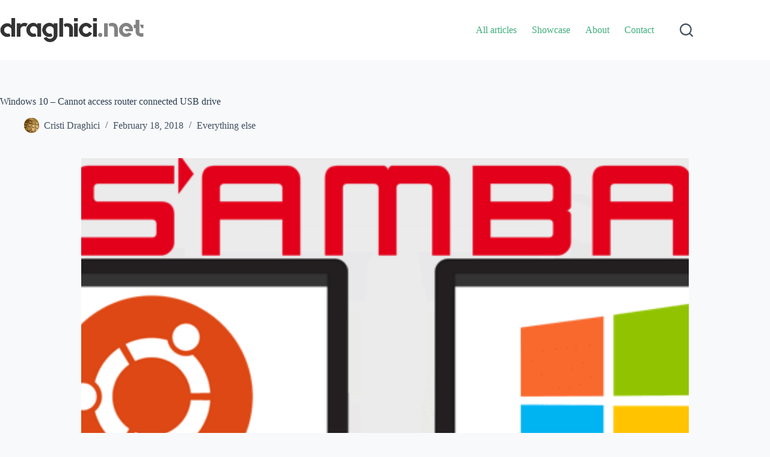

--- FILE ---
content_type: text/html; charset=UTF-8
request_url: https://draghici.net/2018/02/18/windows-10-cannot-access-router-connected-usb-drive/
body_size: 14539
content:
<!doctype html>
<html lang="en-US">
<head>
	
	<meta charset="UTF-8">
	<meta name="viewport" content="width=device-width, initial-scale=1, maximum-scale=5, viewport-fit=cover">
	<link rel="profile" href="https://gmpg.org/xfn/11">

	<meta name='robots' content='index, follow, max-image-preview:large, max-snippet:-1, max-video-preview:-1' />

	<!-- This site is optimized with the Yoast SEO plugin v26.5 - https://yoast.com/wordpress/plugins/seo/ -->
	<title>Windows 10 - Cannot access router connected USB drive - draghici.net</title>
	<link rel="canonical" href="https://draghici.net/2018/02/18/windows-10-cannot-access-router-connected-usb-drive/" />
	<meta property="og:locale" content="en_US" />
	<meta property="og:type" content="article" />
	<meta property="og:title" content="Windows 10 - Cannot access router connected USB drive - draghici.net" />
	<meta property="og:description" content="In recent updates, Windows 10 has disabled support for smb1, which has long been known for being horribly insecure. On this matter, please view the links below. To enable it the easy way: Sources:" />
	<meta property="og:url" content="https://draghici.net/2018/02/18/windows-10-cannot-access-router-connected-usb-drive/" />
	<meta property="og:site_name" content="draghici.net" />
	<meta property="article:published_time" content="2018-02-18T13:48:44+00:00" />
	<meta property="article:modified_time" content="2024-03-13T23:36:35+00:00" />
	<meta property="og:image" content="https://draghici.net/wp-content/uploads/2018/02/Samba-Ubuntu-16.04.png" />
	<meta property="og:image:width" content="718" />
	<meta property="og:image:height" content="479" />
	<meta property="og:image:type" content="image/png" />
	<meta name="author" content="Cristi Draghici" />
	<meta name="twitter:card" content="summary_large_image" />
	<meta name="twitter:label1" content="Written by" />
	<meta name="twitter:data1" content="Cristi Draghici" />
	<meta name="twitter:label2" content="Est. reading time" />
	<meta name="twitter:data2" content="1 minute" />
	<script type="application/ld+json" class="yoast-schema-graph">{"@context":"https://schema.org","@graph":[{"@type":"WebPage","@id":"https://draghici.net/2018/02/18/windows-10-cannot-access-router-connected-usb-drive/","url":"https://draghici.net/2018/02/18/windows-10-cannot-access-router-connected-usb-drive/","name":"Windows 10 - Cannot access router connected USB drive - draghici.net","isPartOf":{"@id":"https://draghici.net/#website"},"primaryImageOfPage":{"@id":"https://draghici.net/2018/02/18/windows-10-cannot-access-router-connected-usb-drive/#primaryimage"},"image":{"@id":"https://draghici.net/2018/02/18/windows-10-cannot-access-router-connected-usb-drive/#primaryimage"},"thumbnailUrl":"https://draghici.net/wp-content/uploads/2018/02/Samba-Ubuntu-16.04.png","datePublished":"2018-02-18T13:48:44+00:00","dateModified":"2024-03-13T23:36:35+00:00","author":{"@id":"https://draghici.net/#/schema/person/cbf51600482eb6c459f1d04ab803759f"},"breadcrumb":{"@id":"https://draghici.net/2018/02/18/windows-10-cannot-access-router-connected-usb-drive/#breadcrumb"},"inLanguage":"en-US","potentialAction":[{"@type":"ReadAction","target":["https://draghici.net/2018/02/18/windows-10-cannot-access-router-connected-usb-drive/"]}]},{"@type":"ImageObject","inLanguage":"en-US","@id":"https://draghici.net/2018/02/18/windows-10-cannot-access-router-connected-usb-drive/#primaryimage","url":"https://draghici.net/wp-content/uploads/2018/02/Samba-Ubuntu-16.04.png","contentUrl":"https://draghici.net/wp-content/uploads/2018/02/Samba-Ubuntu-16.04.png","width":718,"height":479},{"@type":"BreadcrumbList","@id":"https://draghici.net/2018/02/18/windows-10-cannot-access-router-connected-usb-drive/#breadcrumb","itemListElement":[{"@type":"ListItem","position":1,"name":"Home","item":"https://draghici.net/"},{"@type":"ListItem","position":2,"name":"Articles","item":"https://draghici.net/articles/"},{"@type":"ListItem","position":3,"name":"Windows 10 &#8211; Cannot access router connected USB drive"}]},{"@type":"WebSite","@id":"https://draghici.net/#website","url":"https://draghici.net/","name":"draghici.net","description":"A web developer&#039;s ideas","potentialAction":[{"@type":"SearchAction","target":{"@type":"EntryPoint","urlTemplate":"https://draghici.net/?s={search_term_string}"},"query-input":{"@type":"PropertyValueSpecification","valueRequired":true,"valueName":"search_term_string"}}],"inLanguage":"en-US"},{"@type":"Person","@id":"https://draghici.net/#/schema/person/cbf51600482eb6c459f1d04ab803759f","name":"Cristi Draghici","image":{"@type":"ImageObject","inLanguage":"en-US","@id":"https://draghici.net/#/schema/person/image/","url":"https://secure.gravatar.com/avatar/a434b0bf1b9f6c01578a85e85f8f27a3919c681cd482f3951aa9dad314209157?s=96&d=mm&r=g","contentUrl":"https://secure.gravatar.com/avatar/a434b0bf1b9f6c01578a85e85f8f27a3919c681cd482f3951aa9dad314209157?s=96&d=mm&r=g","caption":"Cristi Draghici"},"sameAs":["https://draghici.net"],"url":"https://draghici.net/author/cristi-draghici/"}]}</script>
	<!-- / Yoast SEO plugin. -->


<link rel="alternate" type="application/rss+xml" title="draghici.net &raquo; Feed" href="https://draghici.net/feed/" />
<link rel="alternate" type="application/rss+xml" title="draghici.net &raquo; Comments Feed" href="https://draghici.net/comments/feed/" />
<link rel="alternate" title="oEmbed (JSON)" type="application/json+oembed" href="https://draghici.net/wp-json/oembed/1.0/embed?url=https%3A%2F%2Fdraghici.net%2F2018%2F02%2F18%2Fwindows-10-cannot-access-router-connected-usb-drive%2F" />
<link rel="alternate" title="oEmbed (XML)" type="text/xml+oembed" href="https://draghici.net/wp-json/oembed/1.0/embed?url=https%3A%2F%2Fdraghici.net%2F2018%2F02%2F18%2Fwindows-10-cannot-access-router-connected-usb-drive%2F&#038;format=xml" />
<style id='wp-img-auto-sizes-contain-inline-css' type='text/css'>
img:is([sizes=auto i],[sizes^="auto," i]){contain-intrinsic-size:3000px 1500px}
/*# sourceURL=wp-img-auto-sizes-contain-inline-css */
</style>
<link rel='stylesheet' id='just-an-admin-button-css-css' href='https://draghici.net/wp-content/plugins/just-an-admin-button/style.css?ver=6.9' type='text/css' media='all' />
<link rel='stylesheet' id='blocksy-dynamic-global-css' href='https://draghici.net/wp-content/uploads/blocksy/css/global.css?ver=79266' type='text/css' media='all' />
<link rel='stylesheet' id='wp-block-library-css' href='https://draghici.net/wp-includes/css/dist/block-library/style.min.css?ver=6.9' type='text/css' media='all' />
<link rel='stylesheet' id='syntax-highlighting-code-block-theme-css' href='https://draghici.net/wp-content/plugins/syntax-highlighting-code-block/vendor/scrivo/highlight-php/styles/default.css?ver=1.5.1' type='text/css' media='all' />
<style id='syntax-highlighting-code-block-inline-css' type='text/css'>
.wp-block-code {
	border: 0;
	padding: 0;
	-webkit-text-size-adjust: 100%;
	text-size-adjust: 100%;
}

.wp-block-code > span {
	display: block;
	overflow: auto;
}

.shcb-language {
	border: 0;
	clip: rect(1px, 1px, 1px, 1px);
	-webkit-clip-path: inset(50%);
	clip-path: inset(50%);
	height: 1px;
	margin: -1px;
	overflow: hidden;
	padding: 0;
	position: absolute;
	width: 1px;
	word-wrap: normal;
	word-break: normal;
}

.hljs {
	box-sizing: border-box;
}

.hljs.shcb-code-table {
	display: table;
	width: 100%;
}

.hljs.shcb-code-table > .shcb-loc {
	color: inherit;
	display: table-row;
	width: 100%;
}

.hljs.shcb-code-table .shcb-loc > span {
	display: table-cell;
}

.wp-block-code code.hljs:not(.shcb-wrap-lines) {
	white-space: pre;
}

.wp-block-code code.hljs.shcb-wrap-lines {
	white-space: pre-wrap;
}

.hljs.shcb-line-numbers {
	border-spacing: 0;
	counter-reset: line;
}

.hljs.shcb-line-numbers > .shcb-loc {
	counter-increment: line;
}

.hljs.shcb-line-numbers .shcb-loc > span {
	padding-left: 0.75em;
}

.hljs.shcb-line-numbers .shcb-loc::before {
	border-right: 1px solid #ddd;
	content: counter(line);
	display: table-cell;
	padding: 0 0.75em;
	text-align: right;
	-webkit-user-select: none;
	-moz-user-select: none;
	-ms-user-select: none;
	user-select: none;
	white-space: nowrap;
	width: 1%;
}

.hljs > mark.shcb-loc { background-color: #ddf6ff; }
/*# sourceURL=syntax-highlighting-code-block-inline-css */
</style>
<style id='global-styles-inline-css' type='text/css'>
:root{--wp--preset--aspect-ratio--square: 1;--wp--preset--aspect-ratio--4-3: 4/3;--wp--preset--aspect-ratio--3-4: 3/4;--wp--preset--aspect-ratio--3-2: 3/2;--wp--preset--aspect-ratio--2-3: 2/3;--wp--preset--aspect-ratio--16-9: 16/9;--wp--preset--aspect-ratio--9-16: 9/16;--wp--preset--color--black: #000000;--wp--preset--color--cyan-bluish-gray: #abb8c3;--wp--preset--color--white: #ffffff;--wp--preset--color--pale-pink: #f78da7;--wp--preset--color--vivid-red: #cf2e2e;--wp--preset--color--luminous-vivid-orange: #ff6900;--wp--preset--color--luminous-vivid-amber: #fcb900;--wp--preset--color--light-green-cyan: #7bdcb5;--wp--preset--color--vivid-green-cyan: #00d084;--wp--preset--color--pale-cyan-blue: #8ed1fc;--wp--preset--color--vivid-cyan-blue: #0693e3;--wp--preset--color--vivid-purple: #9b51e0;--wp--preset--color--palette-color-1: var(--theme-palette-color-1, #3eaf7c);--wp--preset--color--palette-color-2: var(--theme-palette-color-2, #33a370);--wp--preset--color--palette-color-3: var(--theme-palette-color-3, rgba(44, 62, 80, 0.9));--wp--preset--color--palette-color-4: var(--theme-palette-color-4, rgba(44, 62, 80, 1));--wp--preset--color--palette-color-5: var(--theme-palette-color-5, #ffffff);--wp--preset--gradient--vivid-cyan-blue-to-vivid-purple: linear-gradient(135deg,rgb(6,147,227) 0%,rgb(155,81,224) 100%);--wp--preset--gradient--light-green-cyan-to-vivid-green-cyan: linear-gradient(135deg,rgb(122,220,180) 0%,rgb(0,208,130) 100%);--wp--preset--gradient--luminous-vivid-amber-to-luminous-vivid-orange: linear-gradient(135deg,rgb(252,185,0) 0%,rgb(255,105,0) 100%);--wp--preset--gradient--luminous-vivid-orange-to-vivid-red: linear-gradient(135deg,rgb(255,105,0) 0%,rgb(207,46,46) 100%);--wp--preset--gradient--very-light-gray-to-cyan-bluish-gray: linear-gradient(135deg,rgb(238,238,238) 0%,rgb(169,184,195) 100%);--wp--preset--gradient--cool-to-warm-spectrum: linear-gradient(135deg,rgb(74,234,220) 0%,rgb(151,120,209) 20%,rgb(207,42,186) 40%,rgb(238,44,130) 60%,rgb(251,105,98) 80%,rgb(254,248,76) 100%);--wp--preset--gradient--blush-light-purple: linear-gradient(135deg,rgb(255,206,236) 0%,rgb(152,150,240) 100%);--wp--preset--gradient--blush-bordeaux: linear-gradient(135deg,rgb(254,205,165) 0%,rgb(254,45,45) 50%,rgb(107,0,62) 100%);--wp--preset--gradient--luminous-dusk: linear-gradient(135deg,rgb(255,203,112) 0%,rgb(199,81,192) 50%,rgb(65,88,208) 100%);--wp--preset--gradient--pale-ocean: linear-gradient(135deg,rgb(255,245,203) 0%,rgb(182,227,212) 50%,rgb(51,167,181) 100%);--wp--preset--gradient--electric-grass: linear-gradient(135deg,rgb(202,248,128) 0%,rgb(113,206,126) 100%);--wp--preset--gradient--midnight: linear-gradient(135deg,rgb(2,3,129) 0%,rgb(40,116,252) 100%);--wp--preset--gradient--juicy-peach: linear-gradient(to right, #ffecd2 0%, #fcb69f 100%);--wp--preset--gradient--young-passion: linear-gradient(to right, #ff8177 0%, #ff867a 0%, #ff8c7f 21%, #f99185 52%, #cf556c 78%, #b12a5b 100%);--wp--preset--gradient--true-sunset: linear-gradient(to right, #fa709a 0%, #fee140 100%);--wp--preset--gradient--morpheus-den: linear-gradient(to top, #30cfd0 0%, #330867 100%);--wp--preset--gradient--plum-plate: linear-gradient(135deg, #667eea 0%, #764ba2 100%);--wp--preset--gradient--aqua-splash: linear-gradient(15deg, #13547a 0%, #80d0c7 100%);--wp--preset--gradient--love-kiss: linear-gradient(to top, #ff0844 0%, #ffb199 100%);--wp--preset--gradient--new-retrowave: linear-gradient(to top, #3b41c5 0%, #a981bb 49%, #ffc8a9 100%);--wp--preset--gradient--plum-bath: linear-gradient(to top, #cc208e 0%, #6713d2 100%);--wp--preset--gradient--high-flight: linear-gradient(to right, #0acffe 0%, #495aff 100%);--wp--preset--gradient--teen-party: linear-gradient(-225deg, #FF057C 0%, #8D0B93 50%, #321575 100%);--wp--preset--gradient--fabled-sunset: linear-gradient(-225deg, #231557 0%, #44107A 29%, #FF1361 67%, #FFF800 100%);--wp--preset--gradient--arielle-smile: radial-gradient(circle 248px at center, #16d9e3 0%, #30c7ec 47%, #46aef7 100%);--wp--preset--gradient--itmeo-branding: linear-gradient(180deg, #2af598 0%, #009efd 100%);--wp--preset--gradient--deep-blue: linear-gradient(to right, #6a11cb 0%, #2575fc 100%);--wp--preset--gradient--strong-bliss: linear-gradient(to right, #f78ca0 0%, #f9748f 19%, #fd868c 60%, #fe9a8b 100%);--wp--preset--gradient--sweet-period: linear-gradient(to top, #3f51b1 0%, #5a55ae 13%, #7b5fac 25%, #8f6aae 38%, #a86aa4 50%, #cc6b8e 62%, #f18271 75%, #f3a469 87%, #f7c978 100%);--wp--preset--gradient--purple-division: linear-gradient(to top, #7028e4 0%, #e5b2ca 100%);--wp--preset--gradient--cold-evening: linear-gradient(to top, #0c3483 0%, #a2b6df 100%, #6b8cce 100%, #a2b6df 100%);--wp--preset--gradient--mountain-rock: linear-gradient(to right, #868f96 0%, #596164 100%);--wp--preset--gradient--desert-hump: linear-gradient(to top, #c79081 0%, #dfa579 100%);--wp--preset--gradient--ethernal-constance: linear-gradient(to top, #09203f 0%, #537895 100%);--wp--preset--gradient--happy-memories: linear-gradient(-60deg, #ff5858 0%, #f09819 100%);--wp--preset--gradient--grown-early: linear-gradient(to top, #0ba360 0%, #3cba92 100%);--wp--preset--gradient--morning-salad: linear-gradient(-225deg, #B7F8DB 0%, #50A7C2 100%);--wp--preset--gradient--night-call: linear-gradient(-225deg, #AC32E4 0%, #7918F2 48%, #4801FF 100%);--wp--preset--gradient--mind-crawl: linear-gradient(-225deg, #473B7B 0%, #3584A7 51%, #30D2BE 100%);--wp--preset--gradient--angel-care: linear-gradient(-225deg, #FFE29F 0%, #FFA99F 48%, #FF719A 100%);--wp--preset--gradient--juicy-cake: linear-gradient(to top, #e14fad 0%, #f9d423 100%);--wp--preset--gradient--rich-metal: linear-gradient(to right, #d7d2cc 0%, #304352 100%);--wp--preset--gradient--mole-hall: linear-gradient(-20deg, #616161 0%, #9bc5c3 100%);--wp--preset--gradient--cloudy-knoxville: linear-gradient(120deg, #fdfbfb 0%, #ebedee 100%);--wp--preset--gradient--soft-grass: linear-gradient(to top, #c1dfc4 0%, #deecdd 100%);--wp--preset--gradient--saint-petersburg: linear-gradient(135deg, #f5f7fa 0%, #c3cfe2 100%);--wp--preset--gradient--everlasting-sky: linear-gradient(135deg, #fdfcfb 0%, #e2d1c3 100%);--wp--preset--gradient--kind-steel: linear-gradient(-20deg, #e9defa 0%, #fbfcdb 100%);--wp--preset--gradient--over-sun: linear-gradient(60deg, #abecd6 0%, #fbed96 100%);--wp--preset--gradient--premium-white: linear-gradient(to top, #d5d4d0 0%, #d5d4d0 1%, #eeeeec 31%, #efeeec 75%, #e9e9e7 100%);--wp--preset--gradient--clean-mirror: linear-gradient(45deg, #93a5cf 0%, #e4efe9 100%);--wp--preset--gradient--wild-apple: linear-gradient(to top, #d299c2 0%, #fef9d7 100%);--wp--preset--gradient--snow-again: linear-gradient(to top, #e6e9f0 0%, #eef1f5 100%);--wp--preset--gradient--confident-cloud: linear-gradient(to top, #dad4ec 0%, #dad4ec 1%, #f3e7e9 100%);--wp--preset--gradient--glass-water: linear-gradient(to top, #dfe9f3 0%, white 100%);--wp--preset--gradient--perfect-white: linear-gradient(-225deg, #E3FDF5 0%, #FFE6FA 100%);--wp--preset--font-size--small: 13px;--wp--preset--font-size--medium: 20px;--wp--preset--font-size--large: clamp(22px, 1.375rem + ((1vw - 3.2px) * 0.625), 30px);--wp--preset--font-size--x-large: clamp(30px, 1.875rem + ((1vw - 3.2px) * 1.563), 50px);--wp--preset--font-size--xx-large: clamp(45px, 2.813rem + ((1vw - 3.2px) * 2.734), 80px);--wp--preset--spacing--20: 0.44rem;--wp--preset--spacing--30: 0.67rem;--wp--preset--spacing--40: 1rem;--wp--preset--spacing--50: 1.5rem;--wp--preset--spacing--60: 2.25rem;--wp--preset--spacing--70: 3.38rem;--wp--preset--spacing--80: 5.06rem;--wp--preset--shadow--natural: 6px 6px 9px rgba(0, 0, 0, 0.2);--wp--preset--shadow--deep: 12px 12px 50px rgba(0, 0, 0, 0.4);--wp--preset--shadow--sharp: 6px 6px 0px rgba(0, 0, 0, 0.2);--wp--preset--shadow--outlined: 6px 6px 0px -3px rgb(255, 255, 255), 6px 6px rgb(0, 0, 0);--wp--preset--shadow--crisp: 6px 6px 0px rgb(0, 0, 0);}:root { --wp--style--global--content-size: var(--theme-block-max-width);--wp--style--global--wide-size: var(--theme-block-wide-max-width); }:where(body) { margin: 0; }.wp-site-blocks > .alignleft { float: left; margin-right: 2em; }.wp-site-blocks > .alignright { float: right; margin-left: 2em; }.wp-site-blocks > .aligncenter { justify-content: center; margin-left: auto; margin-right: auto; }:where(.wp-site-blocks) > * { margin-block-start: var(--theme-content-spacing); margin-block-end: 0; }:where(.wp-site-blocks) > :first-child { margin-block-start: 0; }:where(.wp-site-blocks) > :last-child { margin-block-end: 0; }:root { --wp--style--block-gap: var(--theme-content-spacing); }:root :where(.is-layout-flow) > :first-child{margin-block-start: 0;}:root :where(.is-layout-flow) > :last-child{margin-block-end: 0;}:root :where(.is-layout-flow) > *{margin-block-start: var(--theme-content-spacing);margin-block-end: 0;}:root :where(.is-layout-constrained) > :first-child{margin-block-start: 0;}:root :where(.is-layout-constrained) > :last-child{margin-block-end: 0;}:root :where(.is-layout-constrained) > *{margin-block-start: var(--theme-content-spacing);margin-block-end: 0;}:root :where(.is-layout-flex){gap: var(--theme-content-spacing);}:root :where(.is-layout-grid){gap: var(--theme-content-spacing);}.is-layout-flow > .alignleft{float: left;margin-inline-start: 0;margin-inline-end: 2em;}.is-layout-flow > .alignright{float: right;margin-inline-start: 2em;margin-inline-end: 0;}.is-layout-flow > .aligncenter{margin-left: auto !important;margin-right: auto !important;}.is-layout-constrained > .alignleft{float: left;margin-inline-start: 0;margin-inline-end: 2em;}.is-layout-constrained > .alignright{float: right;margin-inline-start: 2em;margin-inline-end: 0;}.is-layout-constrained > .aligncenter{margin-left: auto !important;margin-right: auto !important;}.is-layout-constrained > :where(:not(.alignleft):not(.alignright):not(.alignfull)){max-width: var(--wp--style--global--content-size);margin-left: auto !important;margin-right: auto !important;}.is-layout-constrained > .alignwide{max-width: var(--wp--style--global--wide-size);}body .is-layout-flex{display: flex;}.is-layout-flex{flex-wrap: wrap;align-items: center;}.is-layout-flex > :is(*, div){margin: 0;}body .is-layout-grid{display: grid;}.is-layout-grid > :is(*, div){margin: 0;}body{padding-top: 0px;padding-right: 0px;padding-bottom: 0px;padding-left: 0px;}:root :where(.wp-element-button, .wp-block-button__link){font-style: inherit;font-weight: inherit;letter-spacing: inherit;text-transform: inherit;}.has-black-color{color: var(--wp--preset--color--black) !important;}.has-cyan-bluish-gray-color{color: var(--wp--preset--color--cyan-bluish-gray) !important;}.has-white-color{color: var(--wp--preset--color--white) !important;}.has-pale-pink-color{color: var(--wp--preset--color--pale-pink) !important;}.has-vivid-red-color{color: var(--wp--preset--color--vivid-red) !important;}.has-luminous-vivid-orange-color{color: var(--wp--preset--color--luminous-vivid-orange) !important;}.has-luminous-vivid-amber-color{color: var(--wp--preset--color--luminous-vivid-amber) !important;}.has-light-green-cyan-color{color: var(--wp--preset--color--light-green-cyan) !important;}.has-vivid-green-cyan-color{color: var(--wp--preset--color--vivid-green-cyan) !important;}.has-pale-cyan-blue-color{color: var(--wp--preset--color--pale-cyan-blue) !important;}.has-vivid-cyan-blue-color{color: var(--wp--preset--color--vivid-cyan-blue) !important;}.has-vivid-purple-color{color: var(--wp--preset--color--vivid-purple) !important;}.has-palette-color-1-color{color: var(--wp--preset--color--palette-color-1) !important;}.has-palette-color-2-color{color: var(--wp--preset--color--palette-color-2) !important;}.has-palette-color-3-color{color: var(--wp--preset--color--palette-color-3) !important;}.has-palette-color-4-color{color: var(--wp--preset--color--palette-color-4) !important;}.has-palette-color-5-color{color: var(--wp--preset--color--palette-color-5) !important;}.has-black-background-color{background-color: var(--wp--preset--color--black) !important;}.has-cyan-bluish-gray-background-color{background-color: var(--wp--preset--color--cyan-bluish-gray) !important;}.has-white-background-color{background-color: var(--wp--preset--color--white) !important;}.has-pale-pink-background-color{background-color: var(--wp--preset--color--pale-pink) !important;}.has-vivid-red-background-color{background-color: var(--wp--preset--color--vivid-red) !important;}.has-luminous-vivid-orange-background-color{background-color: var(--wp--preset--color--luminous-vivid-orange) !important;}.has-luminous-vivid-amber-background-color{background-color: var(--wp--preset--color--luminous-vivid-amber) !important;}.has-light-green-cyan-background-color{background-color: var(--wp--preset--color--light-green-cyan) !important;}.has-vivid-green-cyan-background-color{background-color: var(--wp--preset--color--vivid-green-cyan) !important;}.has-pale-cyan-blue-background-color{background-color: var(--wp--preset--color--pale-cyan-blue) !important;}.has-vivid-cyan-blue-background-color{background-color: var(--wp--preset--color--vivid-cyan-blue) !important;}.has-vivid-purple-background-color{background-color: var(--wp--preset--color--vivid-purple) !important;}.has-palette-color-1-background-color{background-color: var(--wp--preset--color--palette-color-1) !important;}.has-palette-color-2-background-color{background-color: var(--wp--preset--color--palette-color-2) !important;}.has-palette-color-3-background-color{background-color: var(--wp--preset--color--palette-color-3) !important;}.has-palette-color-4-background-color{background-color: var(--wp--preset--color--palette-color-4) !important;}.has-palette-color-5-background-color{background-color: var(--wp--preset--color--palette-color-5) !important;}.has-black-border-color{border-color: var(--wp--preset--color--black) !important;}.has-cyan-bluish-gray-border-color{border-color: var(--wp--preset--color--cyan-bluish-gray) !important;}.has-white-border-color{border-color: var(--wp--preset--color--white) !important;}.has-pale-pink-border-color{border-color: var(--wp--preset--color--pale-pink) !important;}.has-vivid-red-border-color{border-color: var(--wp--preset--color--vivid-red) !important;}.has-luminous-vivid-orange-border-color{border-color: var(--wp--preset--color--luminous-vivid-orange) !important;}.has-luminous-vivid-amber-border-color{border-color: var(--wp--preset--color--luminous-vivid-amber) !important;}.has-light-green-cyan-border-color{border-color: var(--wp--preset--color--light-green-cyan) !important;}.has-vivid-green-cyan-border-color{border-color: var(--wp--preset--color--vivid-green-cyan) !important;}.has-pale-cyan-blue-border-color{border-color: var(--wp--preset--color--pale-cyan-blue) !important;}.has-vivid-cyan-blue-border-color{border-color: var(--wp--preset--color--vivid-cyan-blue) !important;}.has-vivid-purple-border-color{border-color: var(--wp--preset--color--vivid-purple) !important;}.has-palette-color-1-border-color{border-color: var(--wp--preset--color--palette-color-1) !important;}.has-palette-color-2-border-color{border-color: var(--wp--preset--color--palette-color-2) !important;}.has-palette-color-3-border-color{border-color: var(--wp--preset--color--palette-color-3) !important;}.has-palette-color-4-border-color{border-color: var(--wp--preset--color--palette-color-4) !important;}.has-palette-color-5-border-color{border-color: var(--wp--preset--color--palette-color-5) !important;}.has-vivid-cyan-blue-to-vivid-purple-gradient-background{background: var(--wp--preset--gradient--vivid-cyan-blue-to-vivid-purple) !important;}.has-light-green-cyan-to-vivid-green-cyan-gradient-background{background: var(--wp--preset--gradient--light-green-cyan-to-vivid-green-cyan) !important;}.has-luminous-vivid-amber-to-luminous-vivid-orange-gradient-background{background: var(--wp--preset--gradient--luminous-vivid-amber-to-luminous-vivid-orange) !important;}.has-luminous-vivid-orange-to-vivid-red-gradient-background{background: var(--wp--preset--gradient--luminous-vivid-orange-to-vivid-red) !important;}.has-very-light-gray-to-cyan-bluish-gray-gradient-background{background: var(--wp--preset--gradient--very-light-gray-to-cyan-bluish-gray) !important;}.has-cool-to-warm-spectrum-gradient-background{background: var(--wp--preset--gradient--cool-to-warm-spectrum) !important;}.has-blush-light-purple-gradient-background{background: var(--wp--preset--gradient--blush-light-purple) !important;}.has-blush-bordeaux-gradient-background{background: var(--wp--preset--gradient--blush-bordeaux) !important;}.has-luminous-dusk-gradient-background{background: var(--wp--preset--gradient--luminous-dusk) !important;}.has-pale-ocean-gradient-background{background: var(--wp--preset--gradient--pale-ocean) !important;}.has-electric-grass-gradient-background{background: var(--wp--preset--gradient--electric-grass) !important;}.has-midnight-gradient-background{background: var(--wp--preset--gradient--midnight) !important;}.has-juicy-peach-gradient-background{background: var(--wp--preset--gradient--juicy-peach) !important;}.has-young-passion-gradient-background{background: var(--wp--preset--gradient--young-passion) !important;}.has-true-sunset-gradient-background{background: var(--wp--preset--gradient--true-sunset) !important;}.has-morpheus-den-gradient-background{background: var(--wp--preset--gradient--morpheus-den) !important;}.has-plum-plate-gradient-background{background: var(--wp--preset--gradient--plum-plate) !important;}.has-aqua-splash-gradient-background{background: var(--wp--preset--gradient--aqua-splash) !important;}.has-love-kiss-gradient-background{background: var(--wp--preset--gradient--love-kiss) !important;}.has-new-retrowave-gradient-background{background: var(--wp--preset--gradient--new-retrowave) !important;}.has-plum-bath-gradient-background{background: var(--wp--preset--gradient--plum-bath) !important;}.has-high-flight-gradient-background{background: var(--wp--preset--gradient--high-flight) !important;}.has-teen-party-gradient-background{background: var(--wp--preset--gradient--teen-party) !important;}.has-fabled-sunset-gradient-background{background: var(--wp--preset--gradient--fabled-sunset) !important;}.has-arielle-smile-gradient-background{background: var(--wp--preset--gradient--arielle-smile) !important;}.has-itmeo-branding-gradient-background{background: var(--wp--preset--gradient--itmeo-branding) !important;}.has-deep-blue-gradient-background{background: var(--wp--preset--gradient--deep-blue) !important;}.has-strong-bliss-gradient-background{background: var(--wp--preset--gradient--strong-bliss) !important;}.has-sweet-period-gradient-background{background: var(--wp--preset--gradient--sweet-period) !important;}.has-purple-division-gradient-background{background: var(--wp--preset--gradient--purple-division) !important;}.has-cold-evening-gradient-background{background: var(--wp--preset--gradient--cold-evening) !important;}.has-mountain-rock-gradient-background{background: var(--wp--preset--gradient--mountain-rock) !important;}.has-desert-hump-gradient-background{background: var(--wp--preset--gradient--desert-hump) !important;}.has-ethernal-constance-gradient-background{background: var(--wp--preset--gradient--ethernal-constance) !important;}.has-happy-memories-gradient-background{background: var(--wp--preset--gradient--happy-memories) !important;}.has-grown-early-gradient-background{background: var(--wp--preset--gradient--grown-early) !important;}.has-morning-salad-gradient-background{background: var(--wp--preset--gradient--morning-salad) !important;}.has-night-call-gradient-background{background: var(--wp--preset--gradient--night-call) !important;}.has-mind-crawl-gradient-background{background: var(--wp--preset--gradient--mind-crawl) !important;}.has-angel-care-gradient-background{background: var(--wp--preset--gradient--angel-care) !important;}.has-juicy-cake-gradient-background{background: var(--wp--preset--gradient--juicy-cake) !important;}.has-rich-metal-gradient-background{background: var(--wp--preset--gradient--rich-metal) !important;}.has-mole-hall-gradient-background{background: var(--wp--preset--gradient--mole-hall) !important;}.has-cloudy-knoxville-gradient-background{background: var(--wp--preset--gradient--cloudy-knoxville) !important;}.has-soft-grass-gradient-background{background: var(--wp--preset--gradient--soft-grass) !important;}.has-saint-petersburg-gradient-background{background: var(--wp--preset--gradient--saint-petersburg) !important;}.has-everlasting-sky-gradient-background{background: var(--wp--preset--gradient--everlasting-sky) !important;}.has-kind-steel-gradient-background{background: var(--wp--preset--gradient--kind-steel) !important;}.has-over-sun-gradient-background{background: var(--wp--preset--gradient--over-sun) !important;}.has-premium-white-gradient-background{background: var(--wp--preset--gradient--premium-white) !important;}.has-clean-mirror-gradient-background{background: var(--wp--preset--gradient--clean-mirror) !important;}.has-wild-apple-gradient-background{background: var(--wp--preset--gradient--wild-apple) !important;}.has-snow-again-gradient-background{background: var(--wp--preset--gradient--snow-again) !important;}.has-confident-cloud-gradient-background{background: var(--wp--preset--gradient--confident-cloud) !important;}.has-glass-water-gradient-background{background: var(--wp--preset--gradient--glass-water) !important;}.has-perfect-white-gradient-background{background: var(--wp--preset--gradient--perfect-white) !important;}.has-small-font-size{font-size: var(--wp--preset--font-size--small) !important;}.has-medium-font-size{font-size: var(--wp--preset--font-size--medium) !important;}.has-large-font-size{font-size: var(--wp--preset--font-size--large) !important;}.has-x-large-font-size{font-size: var(--wp--preset--font-size--x-large) !important;}.has-xx-large-font-size{font-size: var(--wp--preset--font-size--xx-large) !important;}
:root :where(.wp-block-pullquote){font-size: clamp(0.984em, 0.984rem + ((1vw - 0.2em) * 0.645), 1.5em);line-height: 1.6;}
/*# sourceURL=global-styles-inline-css */
</style>
<link rel='stylesheet' id='uagb-block-positioning-css-css' href='https://draghici.net/wp-content/plugins/ultimate-addons-for-gutenberg/assets/css/spectra-block-positioning.min.css?ver=2.19.17' type='text/css' media='all' />
<link rel='stylesheet' id='uagb-block-css-css' href='https://draghici.net/wp-content/uploads/uag-plugin/custom-style-blocks.css?ver=2.19.17' type='text/css' media='all' />
<link rel='stylesheet' id='parent-style-css' href='https://draghici.net/wp-content/themes/blocksy/style.css?ver=6.9' type='text/css' media='all' />
<link rel='stylesheet' id='child-style-css' href='https://draghici.net/wp-content/themes/draghici-5/style.css?ver=6.9' type='text/css' media='all' />
<link rel='stylesheet' id='numbered-headings-style-css' href='https://draghici.net/wp-content/themes/draghici-5/numbered-headings.css?ver=6.9' type='text/css' media='all' />
<link rel='stylesheet' id='ct-main-styles-css' href='https://draghici.net/wp-content/themes/blocksy/static/bundle/main.min.css?ver=2.1.23' type='text/css' media='all' />
<link rel='stylesheet' id='ct-page-title-styles-css' href='https://draghici.net/wp-content/themes/blocksy/static/bundle/page-title.min.css?ver=2.1.23' type='text/css' media='all' />
<link rel='stylesheet' id='ct-posts-nav-styles-css' href='https://draghici.net/wp-content/themes/blocksy/static/bundle/posts-nav.min.css?ver=2.1.23' type='text/css' media='all' />
<link rel='stylesheet' id='ct-share-box-styles-css' href='https://draghici.net/wp-content/themes/blocksy/static/bundle/share-box.min.css?ver=2.1.23' type='text/css' media='all' />
<link rel='stylesheet' id='authorsure-css' href='https://draghici.net/wp-content/plugins/authorsure/styles/public.css?ver=2.3' type='text/css' media='all' />
<link rel="https://api.w.org/" href="https://draghici.net/wp-json/" /><link rel="alternate" title="JSON" type="application/json" href="https://draghici.net/wp-json/wp/v2/posts/1071" /><link rel="EditURI" type="application/rsd+xml" title="RSD" href="https://draghici.net/xmlrpc.php?rsd" />
<link rel='shortlink' href='https://draghici.net/?p=1071' />
<noscript><link rel='stylesheet' href='https://draghici.net/wp-content/themes/blocksy/static/bundle/no-scripts.min.css' type='text/css'></noscript>
<style id="uagb-style-conditional-extension">@media (min-width: 1025px){body .uag-hide-desktop.uagb-google-map__wrap,body .uag-hide-desktop{display:none !important}}@media (min-width: 768px) and (max-width: 1024px){body .uag-hide-tab.uagb-google-map__wrap,body .uag-hide-tab{display:none !important}}@media (max-width: 767px){body .uag-hide-mob.uagb-google-map__wrap,body .uag-hide-mob{display:none !important}}</style><style id="uagb-style-frontend-1071">.wp-block-uagb-container.uagb-block-ce3051a8 .uagb-container__shape-top svg{width: calc( 100% + 1.3px );}.wp-block-uagb-container.uagb-block-ce3051a8 .uagb-container__shape.uagb-container__shape-top .uagb-container__shape-fill{fill: rgba(51,51,51,1);}.wp-block-uagb-container.uagb-block-ce3051a8 .uagb-container__shape-bottom svg{width: calc( 100% + 1.3px );}.wp-block-uagb-container.uagb-block-ce3051a8 .uagb-container__shape.uagb-container__shape-bottom .uagb-container__shape-fill{fill: rgba(51,51,51,1);}.wp-block-uagb-container.uagb-block-ce3051a8 .uagb-container__video-wrap video{opacity: 1;}.wp-block-uagb-container.uagb-is-root-container .uagb-block-ce3051a8{max-width: 100%;width: 100%;}.wp-block-uagb-container.uagb-block-ce3051a8{box-shadow: 0px 0px   #00000070 ;padding-top: 10px;padding-bottom: 10px;padding-left: 10px;padding-right: 10px;margin-top:  !important;margin-bottom:  !important;overflow: visible;order: initial;border-color: inherit;flex-direction: row;align-items: center;justify-content: center;flex-wrap: nowrap;row-gap: 20px;column-gap: 20px;max-width: 100% !important;}@media only screen and (max-width: 976px) {.wp-block-uagb-container.uagb-is-root-container .uagb-block-ce3051a8{width: 100%;}.wp-block-uagb-container.uagb-block-ce3051a8{padding-top: 10px;padding-bottom: 10px;padding-left: 10px;padding-right: 10px;margin-top:  !important;margin-bottom:  !important;order: initial;flex-direction: row;max-width:  !important;}.wp-block-uagb-container.uagb-block-ce3051a8.wp-block-uagb-container > *:not( .wp-block-uagb-column ):not( .wp-block-uagb-section ):not( .uagb-container__shape ):not( .uagb-container__video-wrap ):not( .uagb-slider-container ):not( .spectra-container-link-overlay ):not(.spectra-image-gallery__control-lightbox):not(.wp-block-uagb-lottie):not(.uagb-container-inner-blocks-wrap){width: 100%;}.wp-block-uagb-container.uagb-block-ce3051a8.wp-block-uagb-container > .uagb-container-inner-blocks-wrap > *:not( .wp-block-uagb-column ):not( .wp-block-uagb-section ):not( .uagb-container__shape ):not( .uagb-container__video-wrap ):not( .uagb-slider-container ):not(.spectra-image-gallery__control-lightbox){width: 100%;}}@media only screen and (max-width: 767px) {.wp-block-uagb-container.uagb-is-root-container .uagb-block-ce3051a8{max-width: 100%;width: 100%;}.wp-block-uagb-container.uagb-block-ce3051a8{padding-top: 10px;padding-bottom: 10px;padding-left: 10px;padding-right: 10px;margin-top:  !important;margin-bottom:  !important;order: initial;flex-direction: column;flex-wrap: wrap;max-width: 100% !important;}.wp-block-uagb-container.uagb-block-ce3051a8.wp-block-uagb-container > *:not( .wp-block-uagb-column ):not( .wp-block-uagb-section ):not( .uagb-container__shape ):not( .uagb-container__video-wrap ):not( .uagb-slider-container ):not( .spectra-container-link-overlay ):not(.spectra-image-gallery__control-lightbox):not(.wp-block-uagb-lottie):not(.uagb-container-inner-blocks-wrap){width: 100%;}.wp-block-uagb-container.uagb-block-ce3051a8.wp-block-uagb-container > .uagb-container-inner-blocks-wrap > *:not( .wp-block-uagb-column ):not( .wp-block-uagb-section ):not( .uagb-container__shape ):not( .uagb-container__video-wrap ):not( .uagb-slider-container ):not(.spectra-image-gallery__control-lightbox){width: 100%;}}.wp-block-uagb-container.uagb-block-19b5662b .uagb-container__shape-top svg{width: calc( 100% + 1.3px );}.wp-block-uagb-container.uagb-block-19b5662b .uagb-container__shape.uagb-container__shape-top .uagb-container__shape-fill{fill: rgba(51,51,51,1);}.wp-block-uagb-container.uagb-block-19b5662b .uagb-container__shape-bottom svg{width: calc( 100% + 1.3px );}.wp-block-uagb-container.uagb-block-19b5662b .uagb-container__shape.uagb-container__shape-bottom .uagb-container__shape-fill{fill: rgba(51,51,51,1);}.wp-block-uagb-container.uagb-block-19b5662b .uagb-container__video-wrap video{opacity: 1;}.wp-block-uagb-container.uagb-is-root-container .uagb-block-19b5662b{max-width: 100%;width: 100%;}.wp-block-uagb-container.uagb-block-19b5662b{box-shadow: 0px 0px   #00000070 ;padding-top: 10px;padding-bottom: 10px;padding-left: 10px;padding-right: 10px;margin-top:  !important;margin-bottom:  !important;overflow: visible;order: initial;border-color: inherit;flex-direction: row;align-items: center;justify-content: center;flex-wrap: nowrap;row-gap: 20px;column-gap: 20px;max-width: 100% !important;}.wp-block-uagb-container.uagb-block-095a2d94 .uagb-container__shape-top svg{width: calc( 100% + 1.3px );}.wp-block-uagb-container.uagb-block-095a2d94 .uagb-container__shape.uagb-container__shape-top .uagb-container__shape-fill{fill: rgba(51,51,51,1);}.wp-block-uagb-container.uagb-block-095a2d94 .uagb-container__shape-bottom svg{width: calc( 100% + 1.3px );}.wp-block-uagb-container.uagb-block-095a2d94 .uagb-container__shape.uagb-container__shape-bottom .uagb-container__shape-fill{fill: rgba(51,51,51,1);}.wp-block-uagb-container.uagb-block-095a2d94 .uagb-container__video-wrap video{opacity: 1;}.wp-block-uagb-container.uagb-is-root-container .uagb-block-095a2d94{width: 100%;}.wp-block-uagb-container.uagb-is-root-container.alignfull.uagb-block-095a2d94 > .uagb-container-inner-blocks-wrap{--inner-content-custom-width: min( 100%, 1140px);max-width: var(--inner-content-custom-width);width: 100%;flex-direction: column;align-items: center;justify-content: center;flex-wrap: nowrap;row-gap: 20px;column-gap: 20px;}.wp-block-uagb-container.uagb-block-095a2d94{box-shadow: 0px 0px   #00000070 ;padding-top: 10px;padding-bottom: 10px;padding-left: 10px;padding-right: 10px;margin-top:  !important;margin-bottom:  !important;overflow: visible;order: initial;border-color: inherit;flex-direction: column;align-items: center;justify-content: center;flex-wrap: nowrap;row-gap: 20px;column-gap: 20px;}.wp-block-uagb-container.uagb-block-d5ee85b1 .uagb-container__shape-top svg{width: calc( 100% + 1.3px );}.wp-block-uagb-container.uagb-block-d5ee85b1 .uagb-container__shape.uagb-container__shape-top .uagb-container__shape-fill{fill: rgba(51,51,51,1);}.wp-block-uagb-container.uagb-block-d5ee85b1 .uagb-container__shape-bottom svg{width: calc( 100% + 1.3px );}.wp-block-uagb-container.uagb-block-d5ee85b1 .uagb-container__shape.uagb-container__shape-bottom .uagb-container__shape-fill{fill: rgba(51,51,51,1);}.wp-block-uagb-container.uagb-block-d5ee85b1 .uagb-container__video-wrap video{opacity: 1;}.wp-block-uagb-container.uagb-is-root-container .uagb-block-d5ee85b1{width: 100%;}.wp-block-uagb-container.uagb-is-root-container.alignfull.uagb-block-d5ee85b1 > .uagb-container-inner-blocks-wrap{--inner-content-custom-width: min( 100%, 1140px);max-width: var(--inner-content-custom-width);width: 100%;flex-direction: column;align-items: center;justify-content: center;flex-wrap: nowrap;row-gap: 20px;column-gap: 20px;}.wp-block-uagb-container.uagb-block-d5ee85b1{box-shadow: 0px 0px   #00000070 ;padding-top: 10px;padding-bottom: 10px;padding-left: 10px;padding-right: 10px;margin-top:  !important;margin-bottom:  !important;overflow: visible;order: initial;border-color: inherit;flex-direction: column;align-items: center;justify-content: center;flex-wrap: nowrap;row-gap: 20px;column-gap: 20px;}@media only screen and (max-width: 976px) {.wp-block-uagb-container.uagb-is-root-container .uagb-block-19b5662b{width: 100%;}.wp-block-uagb-container.uagb-block-19b5662b{padding-top: 10px;padding-bottom: 10px;padding-left: 10px;padding-right: 10px;margin-top:  !important;margin-bottom:  !important;order: initial;flex-direction: row;max-width:  !important;}.wp-block-uagb-container.uagb-block-19b5662b.wp-block-uagb-container > *:not( .wp-block-uagb-column ):not( .wp-block-uagb-section ):not( .uagb-container__shape ):not( .uagb-container__video-wrap ):not( .uagb-slider-container ):not( .spectra-container-link-overlay ):not(.spectra-image-gallery__control-lightbox):not(.wp-block-uagb-lottie):not(.uagb-container-inner-blocks-wrap){width: 100%;}.wp-block-uagb-container.uagb-block-19b5662b.wp-block-uagb-container > .uagb-container-inner-blocks-wrap > *:not( .wp-block-uagb-column ):not( .wp-block-uagb-section ):not( .uagb-container__shape ):not( .uagb-container__video-wrap ):not( .uagb-slider-container ):not(.spectra-image-gallery__control-lightbox){width: 100%;}.wp-block-uagb-container.uagb-is-root-container .uagb-block-095a2d94{width: 100%;}.wp-block-uagb-container.uagb-is-root-container.alignfull.uagb-block-095a2d94 > .uagb-container-inner-blocks-wrap{--inner-content-custom-width: min( 100%, 1024px);max-width: var(--inner-content-custom-width);width: 100%;}.wp-block-uagb-container.uagb-block-095a2d94{padding-top: 10px;padding-bottom: 10px;padding-left: 10px;padding-right: 10px;margin-top:  !important;margin-bottom:  !important;order: initial;}.wp-block-uagb-container.uagb-is-root-container .uagb-block-d5ee85b1{width: 100%;}.wp-block-uagb-container.uagb-is-root-container.alignfull.uagb-block-d5ee85b1 > .uagb-container-inner-blocks-wrap{--inner-content-custom-width: min( 100%, 1024px);max-width: var(--inner-content-custom-width);width: 100%;}.wp-block-uagb-container.uagb-block-d5ee85b1{padding-top: 10px;padding-bottom: 10px;padding-left: 10px;padding-right: 10px;margin-top:  !important;margin-bottom:  !important;order: initial;}}@media only screen and (max-width: 767px) {.wp-block-uagb-container.uagb-is-root-container .uagb-block-19b5662b{max-width: 100%;width: 100%;}.wp-block-uagb-container.uagb-block-19b5662b{padding-top: 10px;padding-bottom: 10px;padding-left: 10px;padding-right: 10px;margin-top:  !important;margin-bottom:  !important;order: initial;flex-direction: column;flex-wrap: wrap;max-width: 100% !important;}.wp-block-uagb-container.uagb-block-19b5662b.wp-block-uagb-container > *:not( .wp-block-uagb-column ):not( .wp-block-uagb-section ):not( .uagb-container__shape ):not( .uagb-container__video-wrap ):not( .uagb-slider-container ):not( .spectra-container-link-overlay ):not(.spectra-image-gallery__control-lightbox):not(.wp-block-uagb-lottie):not(.uagb-container-inner-blocks-wrap){width: 100%;}.wp-block-uagb-container.uagb-block-19b5662b.wp-block-uagb-container > .uagb-container-inner-blocks-wrap > *:not( .wp-block-uagb-column ):not( .wp-block-uagb-section ):not( .uagb-container__shape ):not( .uagb-container__video-wrap ):not( .uagb-slider-container ):not(.spectra-image-gallery__control-lightbox){width: 100%;}.wp-block-uagb-container.uagb-is-root-container .uagb-block-095a2d94{max-width: 100%;width: 100%;}.wp-block-uagb-container.uagb-is-root-container.alignfull.uagb-block-095a2d94 > .uagb-container-inner-blocks-wrap{--inner-content-custom-width: min( 100%, 767px);max-width: var(--inner-content-custom-width);width: 100%;flex-wrap: wrap;}.wp-block-uagb-container.uagb-block-095a2d94{padding-top: 10px;padding-bottom: 10px;padding-left: 10px;padding-right: 10px;margin-top:  !important;margin-bottom:  !important;order: initial;flex-wrap: wrap;}.wp-block-uagb-container.uagb-is-root-container .uagb-block-d5ee85b1{max-width: 100%;width: 100%;}.wp-block-uagb-container.uagb-is-root-container.alignfull.uagb-block-d5ee85b1 > .uagb-container-inner-blocks-wrap{--inner-content-custom-width: min( 100%, 767px);max-width: var(--inner-content-custom-width);width: 100%;flex-wrap: wrap;}.wp-block-uagb-container.uagb-block-d5ee85b1{padding-top: 10px;padding-bottom: 10px;padding-left: 10px;padding-right: 10px;margin-top:  !important;margin-bottom:  !important;order: initial;flex-wrap: wrap;}}</style><link rel="icon" href="https://draghici.net/wp-content/uploads/2017/06/cropped-keyboard-grayscale-150x150.jpg" sizes="32x32" />
<link rel="icon" href="https://draghici.net/wp-content/uploads/2017/06/cropped-keyboard-grayscale-200x200.jpg" sizes="192x192" />
<link rel="apple-touch-icon" href="https://draghici.net/wp-content/uploads/2017/06/cropped-keyboard-grayscale-200x200.jpg" />
<meta name="msapplication-TileImage" content="https://draghici.net/wp-content/uploads/2017/06/cropped-keyboard-grayscale-300x300.jpg" />
	</head>


<body class="wp-singular post-template-default single single-post postid-1071 single-format-standard wp-embed-responsive wp-theme-blocksy wp-child-theme-draghici-5" data-link="type-1" data-prefix="single_blog_post" data-header="type-1" data-footer="type-1" itemscope="itemscope" itemtype="https://schema.org/Blog">

<a class="skip-link screen-reader-text" href="#main">Skip to content</a><div class="ct-drawer-canvas" data-location="start">
		<div id="search-modal" class="ct-panel" data-behaviour="modal" role="dialog" aria-label="Search modal" inert>
			<div class="ct-panel-actions">
				<button class="ct-toggle-close" data-type="type-1" aria-label="Close search modal">
					<svg class="ct-icon" width="12" height="12" viewBox="0 0 15 15"><path d="M1 15a1 1 0 01-.71-.29 1 1 0 010-1.41l5.8-5.8-5.8-5.8A1 1 0 011.7.29l5.8 5.8 5.8-5.8a1 1 0 011.41 1.41l-5.8 5.8 5.8 5.8a1 1 0 01-1.41 1.41l-5.8-5.8-5.8 5.8A1 1 0 011 15z"/></svg>				</button>
			</div>

			<div class="ct-panel-content">
				

<form role="search" method="get" class="ct-search-form"  action="https://draghici.net/" aria-haspopup="listbox" data-live-results="thumbs">

	<input 
		type="search" class="modal-field"		placeholder="Search"
		value=""
		name="s"
		autocomplete="off"
		title="Search for..."
		aria-label="Search for..."
			>

	<div class="ct-search-form-controls">
		
		<button type="submit" class="wp-element-button" data-button="icon" aria-label="Search button">
			<svg class="ct-icon ct-search-button-content" aria-hidden="true" width="15" height="15" viewBox="0 0 15 15"><path d="M14.8,13.7L12,11c0.9-1.2,1.5-2.6,1.5-4.2c0-3.7-3-6.8-6.8-6.8S0,3,0,6.8s3,6.8,6.8,6.8c1.6,0,3.1-0.6,4.2-1.5l2.8,2.8c0.1,0.1,0.3,0.2,0.5,0.2s0.4-0.1,0.5-0.2C15.1,14.5,15.1,14,14.8,13.7z M1.5,6.8c0-2.9,2.4-5.2,5.2-5.2S12,3.9,12,6.8S9.6,12,6.8,12S1.5,9.6,1.5,6.8z"/></svg>
			<span class="ct-ajax-loader">
				<svg viewBox="0 0 24 24">
					<circle cx="12" cy="12" r="10" opacity="0.2" fill="none" stroke="currentColor" stroke-miterlimit="10" stroke-width="2"/>

					<path d="m12,2c5.52,0,10,4.48,10,10" fill="none" stroke="currentColor" stroke-linecap="round" stroke-miterlimit="10" stroke-width="2">
						<animateTransform
							attributeName="transform"
							attributeType="XML"
							type="rotate"
							dur="0.6s"
							from="0 12 12"
							to="360 12 12"
							repeatCount="indefinite"
						/>
					</path>
				</svg>
			</span>
		</button>

		
					<input type="hidden" name="ct_post_type" value="post:page">
		
		

		<input type="hidden" value="ff6bff3643" class="ct-live-results-nonce">	</div>

			<div class="screen-reader-text" aria-live="polite" role="status">
			No results		</div>
	
</form>


			</div>
		</div>

		<div id="offcanvas" class="ct-panel ct-header" data-behaviour="modal" role="dialog" aria-label="Offcanvas modal" inert="">
		<div class="ct-panel-actions">
			
			<button class="ct-toggle-close" data-type="type-1" aria-label="Close drawer">
				<svg class="ct-icon" width="12" height="12" viewBox="0 0 15 15"><path d="M1 15a1 1 0 01-.71-.29 1 1 0 010-1.41l5.8-5.8-5.8-5.8A1 1 0 011.7.29l5.8 5.8 5.8-5.8a1 1 0 011.41 1.41l-5.8 5.8 5.8 5.8a1 1 0 01-1.41 1.41l-5.8-5.8-5.8 5.8A1 1 0 011 15z"/></svg>
			</button>
		</div>
		<div class="ct-panel-content" data-device="desktop"><div class="ct-panel-content-inner"></div></div><div class="ct-panel-content" data-device="mobile"><div class="ct-panel-content-inner">
<nav
	class="mobile-menu menu-container"
	data-id="mobile-menu" data-interaction="click" data-toggle-type="type-1" data-submenu-dots="yes"	aria-label="Main menu">

	<ul id="menu-main-menu-1" class=""><li class="menu-item menu-item-type-post_type menu-item-object-page current_page_parent menu-item-2216"><a href="https://draghici.net/articles/" class="ct-menu-link">All articles</a></li>
<li class="menu-item menu-item-type-taxonomy menu-item-object-post_tag menu-item-5490"><a href="https://draghici.net/tag/showcase/" class="ct-menu-link">Showcase</a></li>
<li class="menu-item menu-item-type-post_type menu-item-object-page menu-item-3578"><a href="https://draghici.net/about/" class="ct-menu-link">About</a></li>
<li class="menu-item menu-item-type-post_type menu-item-object-page menu-item-5214"><a href="https://draghici.net/contact/" class="ct-menu-link">Contact</a></li>
</ul></nav>

</div></div></div></div>
<div id="main-container">
	<header id="header" class="ct-header" data-id="type-1" itemscope="" itemtype="https://schema.org/WPHeader"><div data-device="desktop"><div data-row="middle" data-column-set="2"><div class="ct-container"><div data-column="start" data-placements="1"><div data-items="primary">
<div	class="site-branding"
	data-id="logo"		itemscope="itemscope" itemtype="https://schema.org/Organization">

			<a href="https://draghici.net/" class="site-logo-container" rel="home" itemprop="url" ><img width="388" height="65" src="https://draghici.net/wp-content/uploads/2019/04/draghici-new-logo-5.png" class="default-logo" alt="draghici.net" decoding="async" srcset="https://draghici.net/wp-content/uploads/2019/04/draghici-new-logo-5.png 388w, https://draghici.net/wp-content/uploads/2019/04/draghici-new-logo-5-300x50.png 300w" sizes="(max-width: 388px) 100vw, 388px" /></a>	
	</div>

</div></div><div data-column="end" data-placements="1"><div data-items="primary">
<nav
	id="header-menu-1"
	class="header-menu-1 menu-container"
	data-id="menu" data-interaction="hover"	data-menu="type-1"
	data-dropdown="type-1:simple"		data-responsive="no"	itemscope="" itemtype="https://schema.org/SiteNavigationElement"	aria-label="Main menu">

	<ul id="menu-main-menu" class="menu"><li id="menu-item-2216" class="menu-item menu-item-type-post_type menu-item-object-page current_page_parent menu-item-2216"><a href="https://draghici.net/articles/" class="ct-menu-link">All articles</a></li>
<li id="menu-item-5490" class="menu-item menu-item-type-taxonomy menu-item-object-post_tag menu-item-5490"><a href="https://draghici.net/tag/showcase/" class="ct-menu-link">Showcase</a></li>
<li id="menu-item-3578" class="menu-item menu-item-type-post_type menu-item-object-page menu-item-3578"><a href="https://draghici.net/about/" class="ct-menu-link">About</a></li>
<li id="menu-item-5214" class="menu-item menu-item-type-post_type menu-item-object-page menu-item-5214"><a href="https://draghici.net/contact/" class="ct-menu-link">Contact</a></li>
</ul></nav>


<button
	class="ct-header-search ct-toggle "
	data-toggle-panel="#search-modal"
	aria-controls="search-modal"
	aria-label="Search"
	data-label="left"
	data-id="search">

	<span class="ct-label ct-hidden-sm ct-hidden-md ct-hidden-lg" aria-hidden="true">Search</span>

	<svg class="ct-icon" aria-hidden="true" width="15" height="15" viewBox="0 0 15 15"><path d="M14.8,13.7L12,11c0.9-1.2,1.5-2.6,1.5-4.2c0-3.7-3-6.8-6.8-6.8S0,3,0,6.8s3,6.8,6.8,6.8c1.6,0,3.1-0.6,4.2-1.5l2.8,2.8c0.1,0.1,0.3,0.2,0.5,0.2s0.4-0.1,0.5-0.2C15.1,14.5,15.1,14,14.8,13.7z M1.5,6.8c0-2.9,2.4-5.2,5.2-5.2S12,3.9,12,6.8S9.6,12,6.8,12S1.5,9.6,1.5,6.8z"/></svg></button>
</div></div></div></div></div><div data-device="mobile"><div data-row="middle" data-column-set="2"><div class="ct-container"><div data-column="start" data-placements="1"><div data-items="primary">
<div	class="site-branding"
	data-id="logo"		>

			<a href="https://draghici.net/" class="site-logo-container" rel="home" itemprop="url" ><img width="388" height="65" src="https://draghici.net/wp-content/uploads/2019/04/draghici-new-logo-5.png" class="default-logo" alt="draghici.net" decoding="async" srcset="https://draghici.net/wp-content/uploads/2019/04/draghici-new-logo-5.png 388w, https://draghici.net/wp-content/uploads/2019/04/draghici-new-logo-5-300x50.png 300w" sizes="(max-width: 388px) 100vw, 388px" /></a>	
	</div>

</div></div><div data-column="end" data-placements="1"><div data-items="primary">
<button
	class="ct-header-search ct-toggle "
	data-toggle-panel="#search-modal"
	aria-controls="search-modal"
	aria-label="Search"
	data-label="left"
	data-id="search">

	<span class="ct-label ct-hidden-sm ct-hidden-md ct-hidden-lg" aria-hidden="true">Search</span>

	<svg class="ct-icon" aria-hidden="true" width="15" height="15" viewBox="0 0 15 15"><path d="M14.8,13.7L12,11c0.9-1.2,1.5-2.6,1.5-4.2c0-3.7-3-6.8-6.8-6.8S0,3,0,6.8s3,6.8,6.8,6.8c1.6,0,3.1-0.6,4.2-1.5l2.8,2.8c0.1,0.1,0.3,0.2,0.5,0.2s0.4-0.1,0.5-0.2C15.1,14.5,15.1,14,14.8,13.7z M1.5,6.8c0-2.9,2.4-5.2,5.2-5.2S12,3.9,12,6.8S9.6,12,6.8,12S1.5,9.6,1.5,6.8z"/></svg></button>

<button
	class="ct-header-trigger ct-toggle "
	data-toggle-panel="#offcanvas"
	aria-controls="offcanvas"
	data-design="simple"
	data-label="right"
	aria-label="Menu"
	data-id="trigger">

	<span class="ct-label ct-hidden-sm ct-hidden-md ct-hidden-lg" aria-hidden="true">Menu</span>

	<svg class="ct-icon" width="18" height="14" viewBox="0 0 18 14" data-type="type-1" aria-hidden="true">
		<rect y="0.00" width="18" height="1.7" rx="1"/>
		<rect y="6.15" width="18" height="1.7" rx="1"/>
		<rect y="12.3" width="18" height="1.7" rx="1"/>
	</svg></button>
</div></div></div></div></div></header>
	<main id="main" class="site-main hfeed" itemscope="itemscope" itemtype="https://schema.org/CreativeWork">

		
	<div
		class="ct-container-full"
				data-content="narrow"		data-vertical-spacing="top:bottom">

		
		
	<article
		id="post-1071"
		class="post-1071 post type-post status-publish format-standard has-post-thumbnail hentry category-everything tag-windows">

		
<div class="hero-section is-width-constrained" data-type="type-1">
			<header class="entry-header">
			<h1 class="page-title" itemprop="headline">Windows 10 &#8211; Cannot access router connected USB drive</h1><ul class="entry-meta" data-type="simple:slash" ><li class="meta-author" itemprop="author" itemscope="" itemtype="https://schema.org/Person"><a href="https://draghici.net/author/cristi-draghici/" tabindex="-1" class="ct-media-container-static"><img decoding="async" src="https://secure.gravatar.com/avatar/a434b0bf1b9f6c01578a85e85f8f27a3919c681cd482f3951aa9dad314209157?s=50&amp;d=mm&amp;r=g" width="25" height="25" style="height:25px" alt="Cristi Draghici"></a><a class="ct-meta-element-author" href="https://draghici.net/author/cristi-draghici/" title="Posts by Cristi Draghici" rel="author" itemprop="url"><span itemprop="name">Cristi Draghici</span></a></li><li class="meta-date" itemprop="datePublished"><time class="ct-meta-element-date" datetime="2018-02-18T13:48:44+02:00">February 18, 2018</time></li><li class="meta-categories" data-type="simple"><a href="https://draghici.net/category/everything/" rel="tag" class="ct-term-1">Everything else</a></li></ul>		</header>
	</div><figure class="ct-featured-image  alignwide"><div class="ct-media-container"><img width="718" height="479" src="https://draghici.net/wp-content/uploads/2018/02/Samba-Ubuntu-16.04.png" class="attachment-full size-full wp-post-image" alt="" loading="lazy" decoding="async" srcset="https://draghici.net/wp-content/uploads/2018/02/Samba-Ubuntu-16.04.png 718w, https://draghici.net/wp-content/uploads/2018/02/Samba-Ubuntu-16.04-300x200.png 300w" sizes="auto, (max-width: 718px) 100vw, 718px" itemprop="image" style="aspect-ratio: 718/479;" /></div></figure>
		
		
		<div class="entry-content is-layout-constrained">
			
<p>In recent updates, Windows 10 has disabled support for smb1, which has long been known for being horribly insecure. On this matter, please view the links below. </p>



<span id="more-1071"></span>



<p>To enable it the easy way:</p>



<ul class="wp-block-list">
<li>Open <code>regedit.exe</code>&nbsp;from Windows run (e.g. click the windows button and start typing regedit.exe)</li>



<li>Go to: <code>HKEY_LOCAL_MACHINE\SYSTEM\CurrentControlSet\Services\LanmanServer\Parameters</code></li>



<li>Edit value <code>AllowInsecureGuestAuth</code> to Dword, hexadecimalvalue 1</li>
</ul>



<p>Sources:</p>



<ul class="wp-block-list">
<li><a href="https://community.spiceworks.com/topic/1162811-windows-10-can-t-access-network-shares?page=2">https://community.spiceworks.com/topic/1162811-windows-10-can-t-access-network-shares?page=2</a></li>



<li><a href="https://support.microsoft.com/en-us/help/4034314/smbv1-is-not-installed-windows-10-and-windows-server-version-1709">https://support.microsoft.com/en-us/help/4034314/smbv1-is-not-installed-windows-10-and-windows-server-version-1709</a></li>



<li><a href="https://support.microsoft.com/en-us/help/2696547/how-to-detect-enable-and-disable-smbv1-smbv2-and-smbv3-in-windows-and">https://support.microsoft.com/en-us/help/2696547/how-to-detect-enable-and-disable-smbv1-smbv2-and-smbv3-in-windows-and</a></li>



<li><a href="http://www.thewindowsclub.com/disable-smb1-windows">http://www.thewindowsclub.com/disable-smb1-windows</a></li>



<li><a href="https://blogs.technet.microsoft.com/filecab/2016/09/16/stop-using-smb1/">https://blogs.technet.microsoft.com/filecab/2016/09/16/stop-using-smb1/</a></li>
</ul>
		</div>

		
					<div class="entry-tags is-width-constrained "><span class="ct-module-title">Tags</span><div class="entry-tags-items"><a href="https://draghici.net/tag/windows/" rel="tag"><span>#</span> Windows</a></div></div>		
					
		<div class="ct-share-box is-width-constrained ct-hidden-sm" data-location="bottom" data-type="type-1" >
			
			<div data-icons-type="simple">
							
				<a href="https://www.facebook.com/sharer/sharer.php?u=https%3A%2F%2Fdraghici.net%2F2018%2F02%2F18%2Fwindows-10-cannot-access-router-connected-usb-drive%2F" data-network="facebook" aria-label="Facebook" rel="noopener noreferrer nofollow">
					<span class="ct-icon-container">
					<svg
					width="20px"
					height="20px"
					viewBox="0 0 20 20"
					aria-hidden="true">
						<path d="M20,10.1c0-5.5-4.5-10-10-10S0,4.5,0,10.1c0,5,3.7,9.1,8.4,9.9v-7H5.9v-2.9h2.5V7.9C8.4,5.4,9.9,4,12.2,4c1.1,0,2.2,0.2,2.2,0.2v2.5h-1.3c-1.2,0-1.6,0.8-1.6,1.6v1.9h2.8L13.9,13h-2.3v7C16.3,19.2,20,15.1,20,10.1z"/>
					</svg>
				</span>				</a>
							
				<a href="https://twitter.com/intent/tweet?url=https%3A%2F%2Fdraghici.net%2F2018%2F02%2F18%2Fwindows-10-cannot-access-router-connected-usb-drive%2F&amp;text=Windows%2010%20%26%238211%3B%20Cannot%20access%20router%20connected%20USB%20drive" data-network="twitter" aria-label="X (Twitter)" rel="noopener noreferrer nofollow">
					<span class="ct-icon-container">
					<svg
					width="20px"
					height="20px"
					viewBox="0 0 20 20"
					aria-hidden="true">
						<path d="M2.9 0C1.3 0 0 1.3 0 2.9v14.3C0 18.7 1.3 20 2.9 20h14.3c1.6 0 2.9-1.3 2.9-2.9V2.9C20 1.3 18.7 0 17.1 0H2.9zm13.2 3.8L11.5 9l5.5 7.2h-4.3l-3.3-4.4-3.8 4.4H3.4l5-5.7-5.3-6.7h4.4l3 4 3.5-4h2.1zM14.4 15 6.8 5H5.6l7.7 10h1.1z"/>
					</svg>
				</span>				</a>
							
				<a href="#" data-network="pinterest" aria-label="Pinterest" rel="noopener noreferrer nofollow">
					<span class="ct-icon-container">
					<svg
					width="20px"
					height="20px"
					viewBox="0 0 20 20"
					aria-hidden="true">
						<path d="M10,0C4.5,0,0,4.5,0,10c0,4.1,2.5,7.6,6,9.2c0-0.7,0-1.5,0.2-2.3c0.2-0.8,1.3-5.4,1.3-5.4s-0.3-0.6-0.3-1.6c0-1.5,0.9-2.6,1.9-2.6c0.9,0,1.3,0.7,1.3,1.5c0,0.9-0.6,2.3-0.9,3.5c-0.3,1.1,0.5,1.9,1.6,1.9c1.9,0,3.2-2.4,3.2-5.3c0-2.2-1.5-3.8-4.2-3.8c-3,0-4.9,2.3-4.9,4.8c0,0.9,0.3,1.5,0.7,2C6,12,6.1,12.1,6,12.4c0,0.2-0.2,0.6-0.2,0.8c-0.1,0.3-0.3,0.3-0.5,0.3c-1.4-0.6-2-2.1-2-3.8c0-2.8,2.4-6.2,7.1-6.2c3.8,0,6.3,2.8,6.3,5.7c0,3.9-2.2,6.9-5.4,6.9c-1.1,0-2.1-0.6-2.4-1.2c0,0-0.6,2.3-0.7,2.7c-0.2,0.8-0.6,1.5-1,2.1C8.1,19.9,9,20,10,20c5.5,0,10-4.5,10-10C20,4.5,15.5,0,10,0z"/>
					</svg>
				</span>				</a>
							
				<a href="https://www.linkedin.com/shareArticle?url=https%3A%2F%2Fdraghici.net%2F2018%2F02%2F18%2Fwindows-10-cannot-access-router-connected-usb-drive%2F&amp;title=Windows%2010%20%26%238211%3B%20Cannot%20access%20router%20connected%20USB%20drive" data-network="linkedin" aria-label="LinkedIn" rel="noopener noreferrer nofollow">
					<span class="ct-icon-container">
					<svg
					width="20px"
					height="20px"
					viewBox="0 0 20 20"
					aria-hidden="true">
						<path d="M18.6,0H1.4C0.6,0,0,0.6,0,1.4v17.1C0,19.4,0.6,20,1.4,20h17.1c0.8,0,1.4-0.6,1.4-1.4V1.4C20,0.6,19.4,0,18.6,0z M6,17.1h-3V7.6h3L6,17.1L6,17.1zM4.6,6.3c-1,0-1.7-0.8-1.7-1.7s0.8-1.7,1.7-1.7c0.9,0,1.7,0.8,1.7,1.7C6.3,5.5,5.5,6.3,4.6,6.3z M17.2,17.1h-3v-4.6c0-1.1,0-2.5-1.5-2.5c-1.5,0-1.8,1.2-1.8,2.5v4.7h-3V7.6h2.8v1.3h0c0.4-0.8,1.4-1.5,2.8-1.5c3,0,3.6,2,3.6,4.5V17.1z"/>
					</svg>
				</span>				</a>
			
			</div>
					</div>

			
		
		<nav class="post-navigation is-width-constrained " >
							<a href="https://draghici.net/2018/01/28/project-management-tools/" class="nav-item-prev">
					<figure class="ct-media-container  "><img width="300" height="200" src="https://draghici.net/wp-content/uploads/2020/03/5airb5f464a-300x200.jpg" class="attachment-medium size-medium wp-post-image" alt="" loading="lazy" decoding="async" srcset="https://draghici.net/wp-content/uploads/2020/03/5airb5f464a-300x200.jpg 300w, https://draghici.net/wp-content/uploads/2020/03/5airb5f464a-1024x684.jpg 1024w, https://draghici.net/wp-content/uploads/2020/03/5airb5f464a-768x513.jpg 768w, https://draghici.net/wp-content/uploads/2020/03/5airb5f464a-1536x1026.jpg 1536w, https://draghici.net/wp-content/uploads/2020/03/5airb5f464a.jpg 1600w" sizes="auto, (max-width: 300px) 100vw, 300px" itemprop="image" style="aspect-ratio: 1/1;" /><svg width="20px" height="15px" viewBox="0 0 20 15" fill="#ffffff"><polygon points="0,7.5 5.5,13 6.4,12.1 2.4,8.1 20,8.1 20,6.9 2.4,6.9 6.4,2.9 5.5,2 "/></svg></figure>
					<div class="item-content">
						<span class="item-label">
							Previous <span>Post</span>						</span>

													<span class="item-title ct-hidden-sm">
								Project management tools							</span>
											</div>

				</a>
			
							<a href="https://draghici.net/2018/03/03/setting-new-droplet-digitalocean-webmin-lamp-ssl/" class="nav-item-next">
					<div class="item-content">
						<span class="item-label">
							Next <span>Post</span>						</span>

													<span class="item-title ct-hidden-sm">
								Setting up a new droplet on Digitalocean with Webmin, LAMP and SSL							</span>
											</div>

					<figure class="ct-media-container  "><img width="300" height="160" src="https://draghici.net/wp-content/uploads/2018/02/droplet-300x160.png" class="attachment-medium size-medium wp-post-image" alt="" loading="lazy" decoding="async" srcset="https://draghici.net/wp-content/uploads/2018/02/droplet-300x160.png 300w, https://draghici.net/wp-content/uploads/2018/02/droplet-1024x546.png 1024w, https://draghici.net/wp-content/uploads/2018/02/droplet-768x409.png 768w, https://draghici.net/wp-content/uploads/2018/02/droplet-1536x819.png 1536w, https://draghici.net/wp-content/uploads/2018/02/droplet.png 1568w" sizes="auto, (max-width: 300px) 100vw, 300px" itemprop="image" style="aspect-ratio: 1/1;" /><svg width="20px" height="15px" viewBox="0 0 20 15" fill="#ffffff"><polygon points="14.5,2 13.6,2.9 17.6,6.9 0,6.9 0,8.1 17.6,8.1 13.6,12.1 14.5,13 20,7.5 "/></svg></figure>				</a>
			
		</nav>

	
	</article>

	
		
			</div>

	</main>

	<footer id="footer" class="ct-footer" data-id="type-1" itemscope="" itemtype="https://schema.org/WPFooter"><div data-row="middle"><div class="ct-container"><div data-column="widget-area-1"><div class="ct-widget is-layout-flow widget_block" id="block-15"><h3 class="widget-title">Recently updated</h3><div class="wp-widget-group__inner-blocks"><p><ul class="display-posts-listing"><li class="listing-item"><a class="title" href="https://draghici.net/2025/07/25/local-services-for-convenience-and-privacy/">Local services for convenience and privacy</a></li><li class="listing-item"><a class="title" href="https://draghici.net/2024/08/30/level-up-in-accessibility-a11y/">Introduction in accessibility (a11y)</a></li><li class="listing-item"><a class="title" href="https://draghici.net/2025/09/26/improved-prompts-for-better-ai-interactions/">Improved prompts for better AI interactions</a></li><li class="listing-item"><a class="title" href="https://draghici.net/2025/08/29/accelerated-ai-development-open-file-sharing/">Accelerated AI development &#8211; Open File Sharing</a></li><li class="listing-item"><a class="title" href="https://draghici.net/2025/06/27/raspberry-pi-in-an-argon-neo-5/">Put a Raspberry Pi in an Argon Neo 5 Case</a></li></ul></p>
</div></div></div><div data-column="widget-area-2"><div class="ct-widget is-layout-flow widget_block" id="block-7">
<div class="wp-block-columns is-layout-flex wp-container-core-columns-is-layout-28f84493 wp-block-columns-is-layout-flex">
<div class="wp-block-column is-layout-flow wp-block-column-is-layout-flow" style="flex-basis:100%">
<div class="wp-block-group is-layout-constrained wp-block-group-is-layout-constrained"><h3 class="widget-title">A quick note</h3><div class="wp-widget-group__inner-blocks">
<div class="wp-block-uagb-container uagb-block-ce3051a8 default uagb-is-root-container">
<blockquote class="wp-block-quote is-layout-flow wp-block-quote-is-layout-flow">
<p>I post here <strong>articles </strong>that I found interesting, <strong>solutions </strong>to problems I have encountered and last but not least, display information about <strong>my projects</strong> and achievements.</p>
</blockquote>
</div>
</div></div>
</div>
</div>
</div><div class="ct-widget is-layout-flow widget_block" id="block-16">
<div class="wp-block-group is-layout-constrained wp-block-group-is-layout-constrained">
<h6 class="wp-block-heading">Categories</h6>


<p class="list wp-block-tag-cloud"><a href="https://draghici.net/category/everything/" class="tag-cloud-link tag-link-1 tag-link-position-1" style="font-size: 18px;" aria-label="Everything else (88 items)">Everything else<span class="tag-link-count"> (88)</span></a>
<a href="https://draghici.net/category/programming/" class="tag-cloud-link tag-link-3 tag-link-position-2" style="font-size: 18px;" aria-label="Programming (178 items)">Programming<span class="tag-link-count"> (178)</span></a>
<a href="https://draghici.net/category/tools/" class="tag-cloud-link tag-link-58 tag-link-position-3" style="font-size: 18px;" aria-label="Useful tools (24 items)">Useful tools<span class="tag-link-count"> (24)</span></a></p></div>
</div></div></div></div><div data-row="bottom"><div class="ct-container"><div data-column="copyright">
<div
	class="ct-footer-copyright"
	data-id="copyright">

	<p>draghici.net © 2006 - 2025 - Most of the rights reserved</p></div>
</div></div></div></footer></div>

<script type="speculationrules">
{"prefetch":[{"source":"document","where":{"and":[{"href_matches":"/*"},{"not":{"href_matches":["/wp-*.php","/wp-admin/*","/wp-content/uploads/*","/wp-content/*","/wp-content/plugins/*","/wp-content/themes/draghici-5/*","/wp-content/themes/blocksy/*","/*\\?(.+)"]}},{"not":{"selector_matches":"a[rel~=\"nofollow\"]"}},{"not":{"selector_matches":".no-prefetch, .no-prefetch a"}}]},"eagerness":"conservative"}]}
</script>
<div class="ct-drawer-canvas" data-location="end"><div class="ct-drawer-inner">
	<a href="#main-container" class="ct-back-to-top ct-hidden-sm"
		data-shape="square"
		data-alignment="right"
		title="Go to top" aria-label="Go to top" hidden>

		<svg class="ct-icon" width="15" height="15" viewBox="0 0 20 20"><path d="M10,0L9.4,0.6L0.8,9.1l1.2,1.2l7.1-7.1V20h1.7V3.3l7.1,7.1l1.2-1.2l-8.5-8.5L10,0z"/></svg>	</a>

	</div></div><style id='core-block-supports-inline-css' type='text/css'>
.wp-container-core-columns-is-layout-28f84493{flex-wrap:nowrap;}
/*# sourceURL=core-block-supports-inline-css */
</style>
<script src="https://draghici.net/wp-content/plugins/ultimate-addons-for-gutenberg/assets/js/spectra-block-positioning.min.js?ver=2.19.17" id="uagb-block-positioning-js-js"></script>
<script id="ct-scripts-js-extra">
var ct_localizations = {"ajax_url":"https://draghici.net/wp-admin/admin-ajax.php","public_url":"https://draghici.net/wp-content/themes/blocksy/static/bundle/","rest_url":"https://draghici.net/wp-json/","search_url":"https://draghici.net/search/QUERY_STRING/","show_more_text":"Show more","more_text":"More","search_live_results":"Search results","search_live_no_results":"No results","search_live_no_result":"No results","search_live_one_result":"You got %s result. Please press Tab to select it.","search_live_many_results":"You got %s results. Please press Tab to select one.","search_live_stock_status_texts":{"instock":"In stock","outofstock":"Out of stock"},"clipboard_copied":"Copied!","clipboard_failed":"Failed to Copy","expand_submenu":"Expand dropdown menu","collapse_submenu":"Collapse dropdown menu","dynamic_js_chunks":[{"id":"blocksy_sticky_header","selector":"header [data-sticky]","url":"https://draghici.net/wp-content/plugins/blocksy-companion/static/bundle/sticky.js?ver=2.1.23"}],"dynamic_styles":{"lazy_load":"https://draghici.net/wp-content/themes/blocksy/static/bundle/non-critical-styles.min.css?ver=2.1.23","search_lazy":"https://draghici.net/wp-content/themes/blocksy/static/bundle/non-critical-search-styles.min.css?ver=2.1.23","back_to_top":"https://draghici.net/wp-content/themes/blocksy/static/bundle/back-to-top.min.css?ver=2.1.23"},"dynamic_styles_selectors":[{"selector":".ct-header-cart, #woo-cart-panel","url":"https://draghici.net/wp-content/themes/blocksy/static/bundle/cart-header-element-lazy.min.css?ver=2.1.23"},{"selector":".flexy","url":"https://draghici.net/wp-content/themes/blocksy/static/bundle/flexy.min.css?ver=2.1.23"},{"selector":"#account-modal","url":"https://draghici.net/wp-content/plugins/blocksy-companion/static/bundle/header-account-modal-lazy.min.css?ver=2.1.23"},{"selector":".ct-header-account","url":"https://draghici.net/wp-content/plugins/blocksy-companion/static/bundle/header-account-dropdown-lazy.min.css?ver=2.1.23"}]};
//# sourceURL=ct-scripts-js-extra
</script>
<script src="https://draghici.net/wp-content/themes/blocksy/static/bundle/main.js?ver=2.1.23" id="ct-scripts-js"></script>

</body>
</html>


--- FILE ---
content_type: text/css
request_url: https://draghici.net/wp-content/plugins/just-an-admin-button/style.css?ver=6.9
body_size: 76
content:
a.just-an-admin-button {
	display: block;
  width: 30px;
  height: 30px;
  position: fixed;
  bottom: 150px;
  left: 20px;

  background: #fff url("admin.jpg") top left no-repeat;
  background-size: 30px 30px;

  z-index: 999999;
}
a.just-an-admin-button span {
	display: block;
  padding: 5px;
	position: absolute;
  left: -10000px;

  font-size: 28px;
  font-weight: bold;
  color: #000;
}


--- FILE ---
content_type: text/css
request_url: https://draghici.net/wp-content/themes/draghici-5/style.css?ver=6.9
body_size: 1968
content:
/**
 * Theme Name: draghici-5
 * Template: blocksy
 * Text Domain: blocksy
 */

.home .wp-block-latest-posts {
	margin-left: 20px !important;
}

.home .uagb-post__inner-wrap {
	background: #fff !important;
}

article.page p,
article.post p {
	text-align: justify;
}

.justify {
	text-align: justify !important;
}

.work-experience b,
.work-experience strong {
	opacity: 0.7;
}

.work-experience h2.wp-block-heading {
	padding: 5px 14px 8px 14px;

	background: #fff;
	
	-webkit-box-shadow: 0px 25px 25px -30px #00000070;
	-moz-box-shadow: 0px 25px 25px -30px #00000070;
	box-shadow: 0px 25px 25px -30px #00000070;

  	-moz-border-radius: 3px !important;
  	-webkit-border-radius: 3px !important;
  	border-radius: 3px !important;

	display: flex;
	align-items: center;
	justify-content: space-between; 
}

.work-experience h3.wp-block-heading {
	padding: 5px 14px 8px 14px;
}
.work-experience em {
	font-style: normal;       
	font-weight: normal;
	text-decoration: none;

	font-size: 14px;
	margin-left: 4px;
	
	display: flex;
	align-items: center;
}
.work-experience em a {
	font: inherit;    
}

.work-experience p {
	padding: 5px 12px;
	margin-bottom: 8px;
	text-align: justify;
}

.work-experience {
	margin: 15px;
}
.work-experience h3,
.work-experience p,
.work-experience .hashtag-list {
	padding: 0px 18px 18px 18px !important;
	margin: 0 !important;
}
.work-experience-item em {
	margin-left: 0px !important;
}

.work-experience-item {
	border-top: 3px solid #2c3e50;
	position: relative;
	padding: 24px;
	counter-increment: section;
	margin-bottom: 0 !important;
}
.work-experience-item::before {
    content: counter(section);
    position: absolute;
	top: 50%;
	top: calc(50% - 25px);
    border-radius: 8px;
    padding: 10px 16px;
    background-color: #2c3e50;
    text-align: center;
    color: #fff;
}
.work-experience-item:nth-child(even) {
	border-right: 3px solid #2c3e50;
	padding-left: 0;
}
.work-experience-item:nth-child(even)::before {
    left: 100%; 
    margin-left: -20px;
}
.work-experience-item:nth-child(odd) {
  border-left: 3px solid #2c3e50;
  padding-right: 0;
}
.work-experience-item:nth-child(odd)::before {
    right: 100%; 
    margin-right: -20px;
}
.work-experience-item:first-child {
  border-top: 0;
  border-top-right-radius:0;
  border-top-left-radius:0;
}
.work-experience-item:last-child {
  border-bottom-right-radius:0;
  border-bottom-left-radius:0;
}
.work-experience-item:first-child::after {
	content: "";
	position: absolute;
	top: 0;
	left: -10px;
	width: 17px;
	height: 3px;
	background-color: #2c3e50;
}
.work-experience-item:last-child:nth-child(even)::after {
	content: "";
	position: absolute;
	bottom: 0;
	right: -10px;
	width: 17px;
	height: 3px;
	background-color: #2c3e50;
}
.work-experience-item:last-child:nth-child(odd)::after {
	content: "";
	position: absolute;
	bottom: 0;
	left: -10px;
	width: 17px;
	height: 3px;
	background-color: #2c3e50;
}


.hashtag-list {
	list-style: none;
	display: flex;
	flex-wrap: wrap;
	gap: 0.5rem;
}

.hashtag-list li::before {
	content: "#";
}

.hashtag-list li {
	display: inline-block;
	text-transform: lowercase;

	padding: 4px 8px;
	font-size: 12px;
	border: 1px solid #2c3e50;
	color: #2c3e50;

	-moz-border-radius: 3px;
	-webkit-border-radius: 3px;
	border-radius: 3px;
}

/* Latest posts on home */
.home .wp-block-latest-posts {
	position: relative;
	border-left: 3px solid #2c3e50;
	padding: 64px 0 24px 24px;
	margin: 0px 0px 15px 15px;
	margin-top: -30px;
}

.home .wp-block-latest-posts::before {
	content: "";
	position: absolute;
	top: 0;
	left: -10px;
	width: 17px;
	height: 3px;
	background-color: #2c3e50;
}

.home .wp-block-latest-posts::after {
	content: "";
	position: absolute;
	bottom: 0;
	left: -10px;
	width: 17px;
	height: 3px;
	background-color: #2c3e50;
}

.home .wp-block-latest-posts li {
	padding: 8px 14px;
	
	background: #fff;
	
	-moz-border-radius: 3px;
	-webkit-border-radius: 3px;
	border-radius: 3px;

	margin-bottom: 10px;

    display: grid;
	grid-template-columns: auto 1fr;
	grid-template-rows: auto auto auto;
	column-gap: 16px;

	border: 1px solid #e2e2e2;
	position: relative;
	padding-left: 16px; /* Space for the horizontal connector */
	margin-bottom: 12px; /* Optional spacing between items */
}

.home .wp-block-latest-posts li > *:first-child {
	grid-row: 1 / span 3; /* spans all 3 rows */
	align-self: stretch;
}

.home .wp-block-latest-posts li::before {
	content: "";
	position: absolute;
	left: -25px;
	top: 4em; /* vertically align with text */
	width: 24px;
	height: 1px;
	background-color: #f6f6f6;
	border-top: 1px solid #e2e2e2;
}

.home .wp-block-latest-posts li .wp-block-latest-posts__featured-image {
	margin-top: 0 !important;
}
.home .wp-block-latest-posts li:last-child {
	margin-bottom: 0;
}
.home .wp-block-latest-posts__featured-image {
	margin: 0 !important;
}

/* Homepage about */

.home .home-about-text {
	padding: 14px;
	background: #2d2d38;
	color: #fff;
	margin-bottom: 10px;

	-webkit-box-shadow: 0px 25px 25px -30px #00000070;
	-moz-box-shadow: 0px 25px 25px -30px #00000070;
	box-shadow: 0px 25px 25px -30px #00000070;

	position: relative;
}

.home .home-about .home-about-text,
.home .home-about img {
	-moz-border-radius: 3px;
	-webkit-border-radius: 3px;
	border-radius: 3px;
}

/* Chat bubble tail */
@media only screen and (min-width: 520px) {
	.home .home-about {
		display: grid;
		grid-template-columns: minmax(0, 240px) 1fr; /* max 200px for first column */
		grid-template-rows: auto auto auto;
		column-gap: 14px;
	}

	.home .home-about > *:first-child {
		grid-row: 1 / span 10;
		align-self: stretch;
	}

  	.home .home-about-text::after {
    	content: '';
    	position: absolute;
    	top: 55px;
    	left: -35px; 
    	transform: translateY(-50%); 

    	width: 0;
    	height: 0;
    	border-style: solid;
    	border-width: 0 35px 35px 0; 
    	border-color: transparent #2d2d38  transparent transparent; 
	}

}

/* About me */
.about-me-info {
	background: #fff;
	
	-webkit-box-shadow: 0px 25px 25px -30px #00000070;
	-moz-box-shadow: 0px 25px 25px -30px #00000070;
	box-shadow: 0px 25px 25px -30px #00000070;
}

.about-me-info,
.about-me-info img {
  	-moz-border-radius: 3px !important;
  	-webkit-border-radius: 3px !important;
  	border-radius: 3px !important;
}

.about-me-info h2,
.about-me-info p {
	margin: 20px;
	text-align: left;
}
.about-me-info ul {
	padding: 0px 20px !important;
	text-align: left;
}

/* Alter the tags appearance with some css */
.tagcloud {
	text-align: left !important;
}

.tagcloud.no-margin {
	padding: 0px !important;
	margin: 0px auto 0px auto !important;
}

.tagcloud.justified {
	justify-content: space-around !important;
}

.tagcloud li {
	list-style: none !important;
	list-style-type: none !important;
	
	display: inline-block;
	padding: 0px !important;
	margin: 0px !important;
}

.tagcloud a,
.tagcloud li {
/* 	white-space: nowrap !important; */
	background: #2d2d38 !important;
	color: #fff !important;
	text-decoration: none !important;
	
	padding: 6px 12px 6px 12px !important;
	margin: 2px 6px 2px 0px !important;
	
	display: inline-block !important;
	
	-moz-border-radius: 3px !important;
	-webkit-border-radius: 3px !important;
	border-radius: 3px !important;
	
	font-size: 18px !important;
	line-height: 24px !important;
	height: auto !important;
}

.tagcloud a.light,
.tagcloud li.light {
	background: #46464c !important;
}


/* Recently updated as tags */
.display-posts-listing {
	text-align: left !important;
}

.display-posts-listing li {
	list-style: none !important;
	list-style-type: none !important;
	
	display: block;
	padding: 0px !important;
	margin: 0px !important;
	
	font-size: 18px !important;
	line-height: 24px !important;
	height: auto !important;
	
	clear: both;
}

.display-posts-listing a {
/* 	white-space: nowrap !important; */
	background: #2d2d38 !important;
	color: #fff !important;
	text-decoration: none !important;
	
	padding: 6px 12px 6px 12px !important;
	margin: 2px 6px 2px 0px !important;
	
	display: inline-block !important;
	
	-moz-border-radius: 3px !important;
	-webkit-border-radius: 3px !important;
	border-radius: 3px !important;
}

.display-posts-listing a {
	border: none !important;
	box-shadow: none !important;
}

.display-posts-listing a:hover {
	border: none !important;
}

.display-posts-listing a::after {
	display: none !important;
}

/* Menu background on Homepage */

.page-id-10 .content-area {
	padding-top: 20px !important;
}

.page-id-10 .site-main {
	position: relative;
}

.page-id-10 .site-main::before {
	content: "";
	position: absolute;
	top: 0;
	left: 0;
	
	width: 100%;
	height: 120px;
	background: #fff;
	
	-webkit-box-shadow: 0px 25px 25px -30px #00000070;
	-moz-box-shadow: 0px 25px 25px -30px #00000070;
	box-shadow: 0px 25px 25px -30px #00000070;
}

.page-id-10 .post-10 {
	margin-top: -30px;
}

/* Homepage of articles */

.home-articles .uagb-post__excerpt {
	text-align: justify;
}

@media only screen and (min-width: 768px) {
	.home-articles article.uagb-post__inner-wrap {
    	display: flex !important;
    	flex-direction: column;
   	 	height: 100%; /* Adjust as needed */
	}

	/* Apply to all items except the last one */
	.home-articles article.uagb-post__inner-wrap div:not(:last-child) {
    	flex-grow: 0;
	}

	/* Specifically target the second-to-last item */
	.home-articles article.uagb-post__inner-wrap div:nth-last-child(2) {
    	flex-grow: 1;
	}
}

--- FILE ---
content_type: text/css
request_url: https://draghici.net/wp-content/themes/draghici-5/numbered-headings.css?ver=6.9
body_size: 88
content:
/* Numbering headings */
body {
  counter-reset: h2counter;
}
.edit-post-visual-editor .editor-styles-wrapper h1,
article.post .entry-content h1 {
  counter-reset: h2counter;
}

.edit-post-visual-editor .editor-styles-wrapper h2,
article.post .entry-content h2 {
  counter-reset: h3counter;
}

.edit-post-visual-editor .editor-styles-wrapper h2:before,
article.post .entry-content h2:before {
  content: counter(h2counter) ".\0000a0\0000a0";

  counter-increment: h2counter;
}

.edit-post-visual-editor .editor-styles-wrapper h3,
article.post .entry-content h3 {
  counter-reset: h4counter;
}

.edit-post-visual-editor .editor-styles-wrapper h3:before,
article.post .entry-content h3:before {
  content: counter(h2counter) "."counter(h3counter) ".\0000a0\0000a0";

  counter-increment: h3counter;
}

.edit-post-visual-editor .editor-styles-wrapper h4,
article.post .entry-content h4 {
  counter-reset: h5counter;
}

.edit-post-visual-editor .editor-styles-wrapper h4:before,
article.post .entry-content h4:before {
  content: counter(h2counter) "."counter(h3counter) "."counter(h4counter) ".\0000a0\0000a0";

  counter-increment: h4counter;
}

.edit-post-visual-editor .editor-styles-wrapper h5,
article.post .entry-content h5 {
  counter-reset: h6counter;
}

.edit-post-visual-editor .editor-styles-wrapper h5:before,
article.post .entry-content h5:before {
  content: counter(h2counter) "."counter(h3counter) "."counter(h4counter) "."counter(h5counter) ".\0000a0\0000a0";

  counter-increment: h5counter;
}

.edit-post-visual-editor .editor-styles-wrapper h6:before,
article.post .entry-content h6:before {
  content: counter(h2counter) "."counter(h3counter) "."counter(h4counter) "."counter(h5counter) "."counter(h6counter) ".\0000a0\0000a0";

  counter-increment: h6counter;
}


--- FILE ---
content_type: text/css
request_url: https://draghici.net/wp-content/plugins/authorsure/styles/public.css?ver=2.3
body_size: 257
content:
.authorsure-author-box { background: whitesmoke; overflow: hidden; margin: 10px 0px 40px 0px; padding: 10px; border: 1px solid #DDDDDD; }
.authorsure-author-box h4, #content .authorsure-author-box h4 { font-weight: bold; padding:0; margin: 0; clear:none; }
.authorsure-author-box h4 a { text-decoration:none; padding:0; margin: 0; }
.authorsure-author-box p, #content .authorsure-author-box p { margin: 0; padding:0; }
.authorsure-author-box img { border: none; }﻿
#authorsure-author-profile img.avatar, .authorsure-author-box img.avatar { float:left; border: 1px solid #A9A9A9; margin: 0 10px 0 0; padding:4px; position:relative; }
#authorsure-author-profile p { margin: 0 0 15px 0; padding: 0; }
#authorsure-author-profile ul { margin: 0px 0px 30px 0px; }
#authorsure-author-profile ul li { list-style-image: none; list-style-type: none; padding: 3px; margin: 0; }
.authorsure-author-box ul.single-line,
#authorsure-author-profile ul.single-line { display: inline; margin: 0 0 10px 0; }
.authorsure-author-box ul.single-line li,
#authorsure-author-profile ul.single-line li { display: inline; margin: 0; padding: 3px; }		
#authorsure-author-profile ul li a { text-decoration: none; }
#authorsure-author-profile ul img { border: none; padding: 0; margin: 0; vertical-align: middle;}
p#authorsure-posts-heading { margin: 15px 0; }
#authorsure-last-updated { margin: 10px 0; }
#authorsure-last-updated.left { text-align: left; }
#authorsure-last-updated.center { text-align: center; }
#authorsure-last-updated.right { text-align: right; }